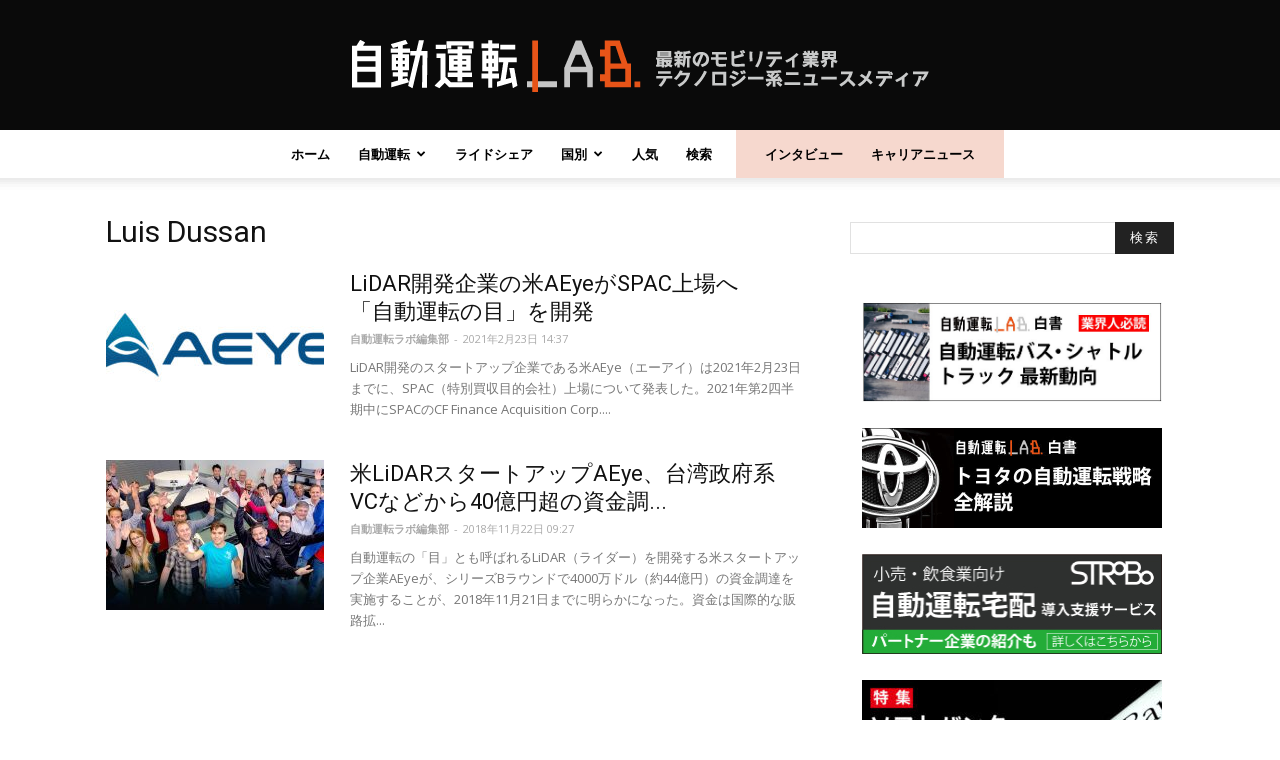

--- FILE ---
content_type: text/html; charset=utf-8
request_url: https://www.google.com/recaptcha/api2/aframe
body_size: 267
content:
<!DOCTYPE HTML><html><head><meta http-equiv="content-type" content="text/html; charset=UTF-8"></head><body><script nonce="4VNw7ACm7i2Lq_ntfJuisA">/** Anti-fraud and anti-abuse applications only. See google.com/recaptcha */ try{var clients={'sodar':'https://pagead2.googlesyndication.com/pagead/sodar?'};window.addEventListener("message",function(a){try{if(a.source===window.parent){var b=JSON.parse(a.data);var c=clients[b['id']];if(c){var d=document.createElement('img');d.src=c+b['params']+'&rc='+(localStorage.getItem("rc::a")?sessionStorage.getItem("rc::b"):"");window.document.body.appendChild(d);sessionStorage.setItem("rc::e",parseInt(sessionStorage.getItem("rc::e")||0)+1);localStorage.setItem("rc::h",'1763279007892');}}}catch(b){}});window.parent.postMessage("_grecaptcha_ready", "*");}catch(b){}</script></body></html>